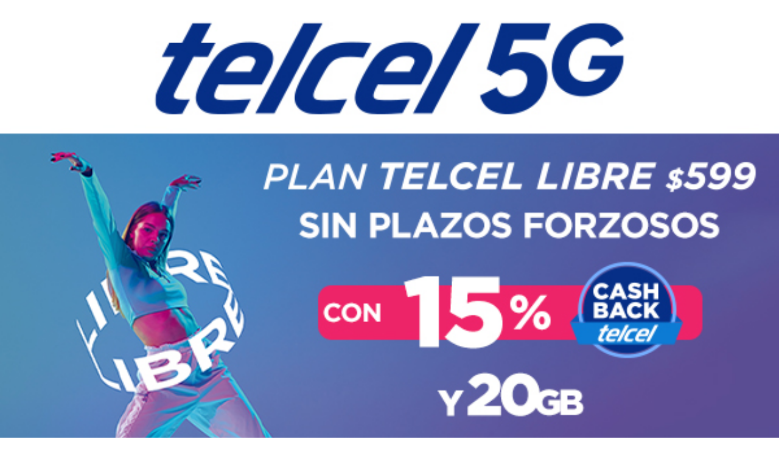

--- FILE ---
content_type: text/html; charset=UTF-8
request_url: https://www.territorioazultelcel.com/telcel/banner/detail/7
body_size: 1753
content:
<!DOCTYPE html>
<html>
	<head>
		<title>Telcel | Banner</title>
	</head>
	<body style="margin: 0px; padding: 0px;">
		<div>
			<a id="srcLink" href="#">
				<img src="https://www.territorioazultelcel.com/telcel/images/banners/86_telcelprehomeensenadahoyptl600x450px.jpg" style="width: 100%; position: absolute;">
				<div style="width: 100%; height: 100%; position: absolute;"></div>
			</a>
		</div>
		<input type="hidden" name="id" id="id" value="7">
	</body>
	<!-- JS
	    ================================================== -->
	<script type="text/javascript">
	    	var global_route = "https://www.territorioazultelcel.com/telcel";
	    </script>
	    <script type="text/javascript" src="https://www.territorioazultelcel.com/telcel/assets/js/libs/jquery/jquery.min.js"></script>
	    <script type="text/javascript" src="https://www.territorioazultelcel.com/telcel/assets/js/libs/bootstrap.bundle.min.js"></script>
	    <script type="text/javascript" src="https://www.territorioazultelcel.com/telcel/assets/js/libs/all.min.js"></script>
	    <script type="text/javascript" src="https://www.territorioazultelcel.com/telcel/assets/js/script.js?v=0.1"></script>	<script type="text/javascript">
		document.oncontextmenu = function(){return false}
		$.ajax({
	      	url: global_route+"/banner/view",
	      	type: "post",
	      	dataType: "json",
	      	data: {id:$("#id").val()}
	    });
		$(document).ready(function() {
		 	$("#srcLink").click(function(e) {
		 		e.preventDefault();
		 		$.ajax({
			      	url: global_route+"/banner/click",
			      	type: "post",
			      	dataType: "json",
			      	data: {id:$("#id").val()},
			      	success: function(data) {
			      		console.log(data);
			      		window.open(data.value, '_blank');
			      	}
			    });
			});
		});
	</script>
</html>

--- FILE ---
content_type: text/html; charset=UTF-8
request_url: https://www.territorioazultelcel.com/telcel/banner/view
body_size: -81
content:
{"value":"7"}

--- FILE ---
content_type: application/javascript
request_url: https://www.territorioazultelcel.com/telcel/assets/js/script.js?v=0.1
body_size: 1779
content:
$(document).ready(function() {
	$(document).on("click", ".btn-reload", function () {
   		location.reload();
   	});
 	$(".form-control").click(function() {
	    if ($(this).attr("required")) {
	      	if ($(this).val() == "") { $(this).css("border","1px solid #f88c30"); }
	      	else { $(this).css("border","1px solid #c0cacb"); }
	    }
	});
	$(".form-control").keyup(function() {
	    if ($(this).attr("required")) {
	      	if ($(this).val() == "") { $( this ).css("border","1px solid #f88c30"); }
	      	else { $(this).css("border","1px solid #c0cacb"); }
	    }
	});
	$("#searchForm").submit(function(e) {
		e.preventDefault();
		var search = $("#search").val().replace(/ /gi, "-");
	    window.location = global_route+"/catalog/index/all/all/"+search+"";
	});
});
function alert_modal(a_alert, a_note, a_action) {
	switch(a_alert) {
		case "success":
			a_icon = '<i class="fas fa-check" style="font-size: 40px;"></i>';
			if (a_note == "") { a_note = "Mensaje por default [success]" }
			break;
		case "info":
			a_icon = '<i class="fas fa-info" style="font-size: 40px;"></i>';
			if (a_note == "") { a_note = "Mensaje por default [info]" }
			break;
		case "warning":
			a_icon = '<i class="fas fa-exclamation" style="font-size: 40px;"></i>';
			if (a_note == "") { a_note = "Mensaje por default [warning]" }
			break;
		case "danger": 
			a_icon = '<i class="fas fa-exclamation-triangle" style="font-size: 40px;"></i>';
			if (a_note == "") { a_note = "Mensaje por default [danger]" }
			break;
	}
	switch(a_action) {
		case "reload": 
			$("#"+a_alert+" .btn-close").addClass("btn-reload");
			break;
	}
	if (a_alert == "null") {
		location.reload();
	} else {
		$("#alertModal .modal-content .modal-icon").html(a_icon);
		$("#alertModal .modal-content").removeClass().addClass("modal-content alert-"+a_alert);
		$("#alertModal b").html(a_alert+"! "); 
		$("#alertModal span").html(a_note);
		$("#alertModal").modal();
	}
}